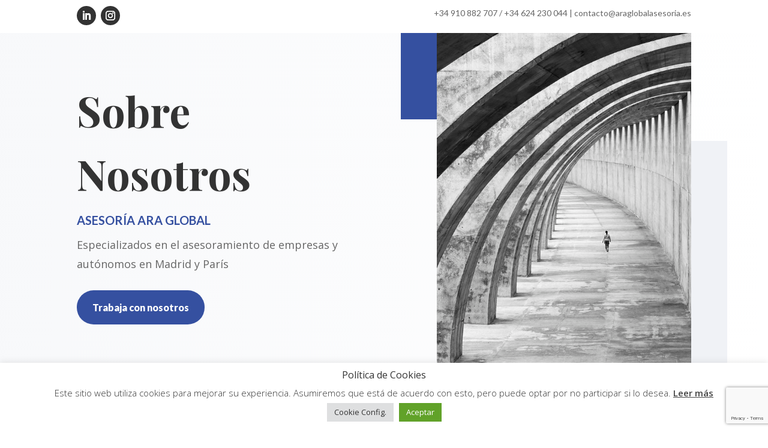

--- FILE ---
content_type: text/html; charset=utf-8
request_url: https://www.google.com/recaptcha/api2/anchor?ar=1&k=6LfmZWMaAAAAANGbUISk0WtgkSj_YAxXaWXCBYFQ&co=aHR0cHM6Ly9hcmFnbG9iYWxhc2Vzb3JpYS5lczo0NDM.&hl=en&v=PoyoqOPhxBO7pBk68S4YbpHZ&size=invisible&anchor-ms=20000&execute-ms=30000&cb=buwcslg1bx7d
body_size: 48884
content:
<!DOCTYPE HTML><html dir="ltr" lang="en"><head><meta http-equiv="Content-Type" content="text/html; charset=UTF-8">
<meta http-equiv="X-UA-Compatible" content="IE=edge">
<title>reCAPTCHA</title>
<style type="text/css">
/* cyrillic-ext */
@font-face {
  font-family: 'Roboto';
  font-style: normal;
  font-weight: 400;
  font-stretch: 100%;
  src: url(//fonts.gstatic.com/s/roboto/v48/KFO7CnqEu92Fr1ME7kSn66aGLdTylUAMa3GUBHMdazTgWw.woff2) format('woff2');
  unicode-range: U+0460-052F, U+1C80-1C8A, U+20B4, U+2DE0-2DFF, U+A640-A69F, U+FE2E-FE2F;
}
/* cyrillic */
@font-face {
  font-family: 'Roboto';
  font-style: normal;
  font-weight: 400;
  font-stretch: 100%;
  src: url(//fonts.gstatic.com/s/roboto/v48/KFO7CnqEu92Fr1ME7kSn66aGLdTylUAMa3iUBHMdazTgWw.woff2) format('woff2');
  unicode-range: U+0301, U+0400-045F, U+0490-0491, U+04B0-04B1, U+2116;
}
/* greek-ext */
@font-face {
  font-family: 'Roboto';
  font-style: normal;
  font-weight: 400;
  font-stretch: 100%;
  src: url(//fonts.gstatic.com/s/roboto/v48/KFO7CnqEu92Fr1ME7kSn66aGLdTylUAMa3CUBHMdazTgWw.woff2) format('woff2');
  unicode-range: U+1F00-1FFF;
}
/* greek */
@font-face {
  font-family: 'Roboto';
  font-style: normal;
  font-weight: 400;
  font-stretch: 100%;
  src: url(//fonts.gstatic.com/s/roboto/v48/KFO7CnqEu92Fr1ME7kSn66aGLdTylUAMa3-UBHMdazTgWw.woff2) format('woff2');
  unicode-range: U+0370-0377, U+037A-037F, U+0384-038A, U+038C, U+038E-03A1, U+03A3-03FF;
}
/* math */
@font-face {
  font-family: 'Roboto';
  font-style: normal;
  font-weight: 400;
  font-stretch: 100%;
  src: url(//fonts.gstatic.com/s/roboto/v48/KFO7CnqEu92Fr1ME7kSn66aGLdTylUAMawCUBHMdazTgWw.woff2) format('woff2');
  unicode-range: U+0302-0303, U+0305, U+0307-0308, U+0310, U+0312, U+0315, U+031A, U+0326-0327, U+032C, U+032F-0330, U+0332-0333, U+0338, U+033A, U+0346, U+034D, U+0391-03A1, U+03A3-03A9, U+03B1-03C9, U+03D1, U+03D5-03D6, U+03F0-03F1, U+03F4-03F5, U+2016-2017, U+2034-2038, U+203C, U+2040, U+2043, U+2047, U+2050, U+2057, U+205F, U+2070-2071, U+2074-208E, U+2090-209C, U+20D0-20DC, U+20E1, U+20E5-20EF, U+2100-2112, U+2114-2115, U+2117-2121, U+2123-214F, U+2190, U+2192, U+2194-21AE, U+21B0-21E5, U+21F1-21F2, U+21F4-2211, U+2213-2214, U+2216-22FF, U+2308-230B, U+2310, U+2319, U+231C-2321, U+2336-237A, U+237C, U+2395, U+239B-23B7, U+23D0, U+23DC-23E1, U+2474-2475, U+25AF, U+25B3, U+25B7, U+25BD, U+25C1, U+25CA, U+25CC, U+25FB, U+266D-266F, U+27C0-27FF, U+2900-2AFF, U+2B0E-2B11, U+2B30-2B4C, U+2BFE, U+3030, U+FF5B, U+FF5D, U+1D400-1D7FF, U+1EE00-1EEFF;
}
/* symbols */
@font-face {
  font-family: 'Roboto';
  font-style: normal;
  font-weight: 400;
  font-stretch: 100%;
  src: url(//fonts.gstatic.com/s/roboto/v48/KFO7CnqEu92Fr1ME7kSn66aGLdTylUAMaxKUBHMdazTgWw.woff2) format('woff2');
  unicode-range: U+0001-000C, U+000E-001F, U+007F-009F, U+20DD-20E0, U+20E2-20E4, U+2150-218F, U+2190, U+2192, U+2194-2199, U+21AF, U+21E6-21F0, U+21F3, U+2218-2219, U+2299, U+22C4-22C6, U+2300-243F, U+2440-244A, U+2460-24FF, U+25A0-27BF, U+2800-28FF, U+2921-2922, U+2981, U+29BF, U+29EB, U+2B00-2BFF, U+4DC0-4DFF, U+FFF9-FFFB, U+10140-1018E, U+10190-1019C, U+101A0, U+101D0-101FD, U+102E0-102FB, U+10E60-10E7E, U+1D2C0-1D2D3, U+1D2E0-1D37F, U+1F000-1F0FF, U+1F100-1F1AD, U+1F1E6-1F1FF, U+1F30D-1F30F, U+1F315, U+1F31C, U+1F31E, U+1F320-1F32C, U+1F336, U+1F378, U+1F37D, U+1F382, U+1F393-1F39F, U+1F3A7-1F3A8, U+1F3AC-1F3AF, U+1F3C2, U+1F3C4-1F3C6, U+1F3CA-1F3CE, U+1F3D4-1F3E0, U+1F3ED, U+1F3F1-1F3F3, U+1F3F5-1F3F7, U+1F408, U+1F415, U+1F41F, U+1F426, U+1F43F, U+1F441-1F442, U+1F444, U+1F446-1F449, U+1F44C-1F44E, U+1F453, U+1F46A, U+1F47D, U+1F4A3, U+1F4B0, U+1F4B3, U+1F4B9, U+1F4BB, U+1F4BF, U+1F4C8-1F4CB, U+1F4D6, U+1F4DA, U+1F4DF, U+1F4E3-1F4E6, U+1F4EA-1F4ED, U+1F4F7, U+1F4F9-1F4FB, U+1F4FD-1F4FE, U+1F503, U+1F507-1F50B, U+1F50D, U+1F512-1F513, U+1F53E-1F54A, U+1F54F-1F5FA, U+1F610, U+1F650-1F67F, U+1F687, U+1F68D, U+1F691, U+1F694, U+1F698, U+1F6AD, U+1F6B2, U+1F6B9-1F6BA, U+1F6BC, U+1F6C6-1F6CF, U+1F6D3-1F6D7, U+1F6E0-1F6EA, U+1F6F0-1F6F3, U+1F6F7-1F6FC, U+1F700-1F7FF, U+1F800-1F80B, U+1F810-1F847, U+1F850-1F859, U+1F860-1F887, U+1F890-1F8AD, U+1F8B0-1F8BB, U+1F8C0-1F8C1, U+1F900-1F90B, U+1F93B, U+1F946, U+1F984, U+1F996, U+1F9E9, U+1FA00-1FA6F, U+1FA70-1FA7C, U+1FA80-1FA89, U+1FA8F-1FAC6, U+1FACE-1FADC, U+1FADF-1FAE9, U+1FAF0-1FAF8, U+1FB00-1FBFF;
}
/* vietnamese */
@font-face {
  font-family: 'Roboto';
  font-style: normal;
  font-weight: 400;
  font-stretch: 100%;
  src: url(//fonts.gstatic.com/s/roboto/v48/KFO7CnqEu92Fr1ME7kSn66aGLdTylUAMa3OUBHMdazTgWw.woff2) format('woff2');
  unicode-range: U+0102-0103, U+0110-0111, U+0128-0129, U+0168-0169, U+01A0-01A1, U+01AF-01B0, U+0300-0301, U+0303-0304, U+0308-0309, U+0323, U+0329, U+1EA0-1EF9, U+20AB;
}
/* latin-ext */
@font-face {
  font-family: 'Roboto';
  font-style: normal;
  font-weight: 400;
  font-stretch: 100%;
  src: url(//fonts.gstatic.com/s/roboto/v48/KFO7CnqEu92Fr1ME7kSn66aGLdTylUAMa3KUBHMdazTgWw.woff2) format('woff2');
  unicode-range: U+0100-02BA, U+02BD-02C5, U+02C7-02CC, U+02CE-02D7, U+02DD-02FF, U+0304, U+0308, U+0329, U+1D00-1DBF, U+1E00-1E9F, U+1EF2-1EFF, U+2020, U+20A0-20AB, U+20AD-20C0, U+2113, U+2C60-2C7F, U+A720-A7FF;
}
/* latin */
@font-face {
  font-family: 'Roboto';
  font-style: normal;
  font-weight: 400;
  font-stretch: 100%;
  src: url(//fonts.gstatic.com/s/roboto/v48/KFO7CnqEu92Fr1ME7kSn66aGLdTylUAMa3yUBHMdazQ.woff2) format('woff2');
  unicode-range: U+0000-00FF, U+0131, U+0152-0153, U+02BB-02BC, U+02C6, U+02DA, U+02DC, U+0304, U+0308, U+0329, U+2000-206F, U+20AC, U+2122, U+2191, U+2193, U+2212, U+2215, U+FEFF, U+FFFD;
}
/* cyrillic-ext */
@font-face {
  font-family: 'Roboto';
  font-style: normal;
  font-weight: 500;
  font-stretch: 100%;
  src: url(//fonts.gstatic.com/s/roboto/v48/KFO7CnqEu92Fr1ME7kSn66aGLdTylUAMa3GUBHMdazTgWw.woff2) format('woff2');
  unicode-range: U+0460-052F, U+1C80-1C8A, U+20B4, U+2DE0-2DFF, U+A640-A69F, U+FE2E-FE2F;
}
/* cyrillic */
@font-face {
  font-family: 'Roboto';
  font-style: normal;
  font-weight: 500;
  font-stretch: 100%;
  src: url(//fonts.gstatic.com/s/roboto/v48/KFO7CnqEu92Fr1ME7kSn66aGLdTylUAMa3iUBHMdazTgWw.woff2) format('woff2');
  unicode-range: U+0301, U+0400-045F, U+0490-0491, U+04B0-04B1, U+2116;
}
/* greek-ext */
@font-face {
  font-family: 'Roboto';
  font-style: normal;
  font-weight: 500;
  font-stretch: 100%;
  src: url(//fonts.gstatic.com/s/roboto/v48/KFO7CnqEu92Fr1ME7kSn66aGLdTylUAMa3CUBHMdazTgWw.woff2) format('woff2');
  unicode-range: U+1F00-1FFF;
}
/* greek */
@font-face {
  font-family: 'Roboto';
  font-style: normal;
  font-weight: 500;
  font-stretch: 100%;
  src: url(//fonts.gstatic.com/s/roboto/v48/KFO7CnqEu92Fr1ME7kSn66aGLdTylUAMa3-UBHMdazTgWw.woff2) format('woff2');
  unicode-range: U+0370-0377, U+037A-037F, U+0384-038A, U+038C, U+038E-03A1, U+03A3-03FF;
}
/* math */
@font-face {
  font-family: 'Roboto';
  font-style: normal;
  font-weight: 500;
  font-stretch: 100%;
  src: url(//fonts.gstatic.com/s/roboto/v48/KFO7CnqEu92Fr1ME7kSn66aGLdTylUAMawCUBHMdazTgWw.woff2) format('woff2');
  unicode-range: U+0302-0303, U+0305, U+0307-0308, U+0310, U+0312, U+0315, U+031A, U+0326-0327, U+032C, U+032F-0330, U+0332-0333, U+0338, U+033A, U+0346, U+034D, U+0391-03A1, U+03A3-03A9, U+03B1-03C9, U+03D1, U+03D5-03D6, U+03F0-03F1, U+03F4-03F5, U+2016-2017, U+2034-2038, U+203C, U+2040, U+2043, U+2047, U+2050, U+2057, U+205F, U+2070-2071, U+2074-208E, U+2090-209C, U+20D0-20DC, U+20E1, U+20E5-20EF, U+2100-2112, U+2114-2115, U+2117-2121, U+2123-214F, U+2190, U+2192, U+2194-21AE, U+21B0-21E5, U+21F1-21F2, U+21F4-2211, U+2213-2214, U+2216-22FF, U+2308-230B, U+2310, U+2319, U+231C-2321, U+2336-237A, U+237C, U+2395, U+239B-23B7, U+23D0, U+23DC-23E1, U+2474-2475, U+25AF, U+25B3, U+25B7, U+25BD, U+25C1, U+25CA, U+25CC, U+25FB, U+266D-266F, U+27C0-27FF, U+2900-2AFF, U+2B0E-2B11, U+2B30-2B4C, U+2BFE, U+3030, U+FF5B, U+FF5D, U+1D400-1D7FF, U+1EE00-1EEFF;
}
/* symbols */
@font-face {
  font-family: 'Roboto';
  font-style: normal;
  font-weight: 500;
  font-stretch: 100%;
  src: url(//fonts.gstatic.com/s/roboto/v48/KFO7CnqEu92Fr1ME7kSn66aGLdTylUAMaxKUBHMdazTgWw.woff2) format('woff2');
  unicode-range: U+0001-000C, U+000E-001F, U+007F-009F, U+20DD-20E0, U+20E2-20E4, U+2150-218F, U+2190, U+2192, U+2194-2199, U+21AF, U+21E6-21F0, U+21F3, U+2218-2219, U+2299, U+22C4-22C6, U+2300-243F, U+2440-244A, U+2460-24FF, U+25A0-27BF, U+2800-28FF, U+2921-2922, U+2981, U+29BF, U+29EB, U+2B00-2BFF, U+4DC0-4DFF, U+FFF9-FFFB, U+10140-1018E, U+10190-1019C, U+101A0, U+101D0-101FD, U+102E0-102FB, U+10E60-10E7E, U+1D2C0-1D2D3, U+1D2E0-1D37F, U+1F000-1F0FF, U+1F100-1F1AD, U+1F1E6-1F1FF, U+1F30D-1F30F, U+1F315, U+1F31C, U+1F31E, U+1F320-1F32C, U+1F336, U+1F378, U+1F37D, U+1F382, U+1F393-1F39F, U+1F3A7-1F3A8, U+1F3AC-1F3AF, U+1F3C2, U+1F3C4-1F3C6, U+1F3CA-1F3CE, U+1F3D4-1F3E0, U+1F3ED, U+1F3F1-1F3F3, U+1F3F5-1F3F7, U+1F408, U+1F415, U+1F41F, U+1F426, U+1F43F, U+1F441-1F442, U+1F444, U+1F446-1F449, U+1F44C-1F44E, U+1F453, U+1F46A, U+1F47D, U+1F4A3, U+1F4B0, U+1F4B3, U+1F4B9, U+1F4BB, U+1F4BF, U+1F4C8-1F4CB, U+1F4D6, U+1F4DA, U+1F4DF, U+1F4E3-1F4E6, U+1F4EA-1F4ED, U+1F4F7, U+1F4F9-1F4FB, U+1F4FD-1F4FE, U+1F503, U+1F507-1F50B, U+1F50D, U+1F512-1F513, U+1F53E-1F54A, U+1F54F-1F5FA, U+1F610, U+1F650-1F67F, U+1F687, U+1F68D, U+1F691, U+1F694, U+1F698, U+1F6AD, U+1F6B2, U+1F6B9-1F6BA, U+1F6BC, U+1F6C6-1F6CF, U+1F6D3-1F6D7, U+1F6E0-1F6EA, U+1F6F0-1F6F3, U+1F6F7-1F6FC, U+1F700-1F7FF, U+1F800-1F80B, U+1F810-1F847, U+1F850-1F859, U+1F860-1F887, U+1F890-1F8AD, U+1F8B0-1F8BB, U+1F8C0-1F8C1, U+1F900-1F90B, U+1F93B, U+1F946, U+1F984, U+1F996, U+1F9E9, U+1FA00-1FA6F, U+1FA70-1FA7C, U+1FA80-1FA89, U+1FA8F-1FAC6, U+1FACE-1FADC, U+1FADF-1FAE9, U+1FAF0-1FAF8, U+1FB00-1FBFF;
}
/* vietnamese */
@font-face {
  font-family: 'Roboto';
  font-style: normal;
  font-weight: 500;
  font-stretch: 100%;
  src: url(//fonts.gstatic.com/s/roboto/v48/KFO7CnqEu92Fr1ME7kSn66aGLdTylUAMa3OUBHMdazTgWw.woff2) format('woff2');
  unicode-range: U+0102-0103, U+0110-0111, U+0128-0129, U+0168-0169, U+01A0-01A1, U+01AF-01B0, U+0300-0301, U+0303-0304, U+0308-0309, U+0323, U+0329, U+1EA0-1EF9, U+20AB;
}
/* latin-ext */
@font-face {
  font-family: 'Roboto';
  font-style: normal;
  font-weight: 500;
  font-stretch: 100%;
  src: url(//fonts.gstatic.com/s/roboto/v48/KFO7CnqEu92Fr1ME7kSn66aGLdTylUAMa3KUBHMdazTgWw.woff2) format('woff2');
  unicode-range: U+0100-02BA, U+02BD-02C5, U+02C7-02CC, U+02CE-02D7, U+02DD-02FF, U+0304, U+0308, U+0329, U+1D00-1DBF, U+1E00-1E9F, U+1EF2-1EFF, U+2020, U+20A0-20AB, U+20AD-20C0, U+2113, U+2C60-2C7F, U+A720-A7FF;
}
/* latin */
@font-face {
  font-family: 'Roboto';
  font-style: normal;
  font-weight: 500;
  font-stretch: 100%;
  src: url(//fonts.gstatic.com/s/roboto/v48/KFO7CnqEu92Fr1ME7kSn66aGLdTylUAMa3yUBHMdazQ.woff2) format('woff2');
  unicode-range: U+0000-00FF, U+0131, U+0152-0153, U+02BB-02BC, U+02C6, U+02DA, U+02DC, U+0304, U+0308, U+0329, U+2000-206F, U+20AC, U+2122, U+2191, U+2193, U+2212, U+2215, U+FEFF, U+FFFD;
}
/* cyrillic-ext */
@font-face {
  font-family: 'Roboto';
  font-style: normal;
  font-weight: 900;
  font-stretch: 100%;
  src: url(//fonts.gstatic.com/s/roboto/v48/KFO7CnqEu92Fr1ME7kSn66aGLdTylUAMa3GUBHMdazTgWw.woff2) format('woff2');
  unicode-range: U+0460-052F, U+1C80-1C8A, U+20B4, U+2DE0-2DFF, U+A640-A69F, U+FE2E-FE2F;
}
/* cyrillic */
@font-face {
  font-family: 'Roboto';
  font-style: normal;
  font-weight: 900;
  font-stretch: 100%;
  src: url(//fonts.gstatic.com/s/roboto/v48/KFO7CnqEu92Fr1ME7kSn66aGLdTylUAMa3iUBHMdazTgWw.woff2) format('woff2');
  unicode-range: U+0301, U+0400-045F, U+0490-0491, U+04B0-04B1, U+2116;
}
/* greek-ext */
@font-face {
  font-family: 'Roboto';
  font-style: normal;
  font-weight: 900;
  font-stretch: 100%;
  src: url(//fonts.gstatic.com/s/roboto/v48/KFO7CnqEu92Fr1ME7kSn66aGLdTylUAMa3CUBHMdazTgWw.woff2) format('woff2');
  unicode-range: U+1F00-1FFF;
}
/* greek */
@font-face {
  font-family: 'Roboto';
  font-style: normal;
  font-weight: 900;
  font-stretch: 100%;
  src: url(//fonts.gstatic.com/s/roboto/v48/KFO7CnqEu92Fr1ME7kSn66aGLdTylUAMa3-UBHMdazTgWw.woff2) format('woff2');
  unicode-range: U+0370-0377, U+037A-037F, U+0384-038A, U+038C, U+038E-03A1, U+03A3-03FF;
}
/* math */
@font-face {
  font-family: 'Roboto';
  font-style: normal;
  font-weight: 900;
  font-stretch: 100%;
  src: url(//fonts.gstatic.com/s/roboto/v48/KFO7CnqEu92Fr1ME7kSn66aGLdTylUAMawCUBHMdazTgWw.woff2) format('woff2');
  unicode-range: U+0302-0303, U+0305, U+0307-0308, U+0310, U+0312, U+0315, U+031A, U+0326-0327, U+032C, U+032F-0330, U+0332-0333, U+0338, U+033A, U+0346, U+034D, U+0391-03A1, U+03A3-03A9, U+03B1-03C9, U+03D1, U+03D5-03D6, U+03F0-03F1, U+03F4-03F5, U+2016-2017, U+2034-2038, U+203C, U+2040, U+2043, U+2047, U+2050, U+2057, U+205F, U+2070-2071, U+2074-208E, U+2090-209C, U+20D0-20DC, U+20E1, U+20E5-20EF, U+2100-2112, U+2114-2115, U+2117-2121, U+2123-214F, U+2190, U+2192, U+2194-21AE, U+21B0-21E5, U+21F1-21F2, U+21F4-2211, U+2213-2214, U+2216-22FF, U+2308-230B, U+2310, U+2319, U+231C-2321, U+2336-237A, U+237C, U+2395, U+239B-23B7, U+23D0, U+23DC-23E1, U+2474-2475, U+25AF, U+25B3, U+25B7, U+25BD, U+25C1, U+25CA, U+25CC, U+25FB, U+266D-266F, U+27C0-27FF, U+2900-2AFF, U+2B0E-2B11, U+2B30-2B4C, U+2BFE, U+3030, U+FF5B, U+FF5D, U+1D400-1D7FF, U+1EE00-1EEFF;
}
/* symbols */
@font-face {
  font-family: 'Roboto';
  font-style: normal;
  font-weight: 900;
  font-stretch: 100%;
  src: url(//fonts.gstatic.com/s/roboto/v48/KFO7CnqEu92Fr1ME7kSn66aGLdTylUAMaxKUBHMdazTgWw.woff2) format('woff2');
  unicode-range: U+0001-000C, U+000E-001F, U+007F-009F, U+20DD-20E0, U+20E2-20E4, U+2150-218F, U+2190, U+2192, U+2194-2199, U+21AF, U+21E6-21F0, U+21F3, U+2218-2219, U+2299, U+22C4-22C6, U+2300-243F, U+2440-244A, U+2460-24FF, U+25A0-27BF, U+2800-28FF, U+2921-2922, U+2981, U+29BF, U+29EB, U+2B00-2BFF, U+4DC0-4DFF, U+FFF9-FFFB, U+10140-1018E, U+10190-1019C, U+101A0, U+101D0-101FD, U+102E0-102FB, U+10E60-10E7E, U+1D2C0-1D2D3, U+1D2E0-1D37F, U+1F000-1F0FF, U+1F100-1F1AD, U+1F1E6-1F1FF, U+1F30D-1F30F, U+1F315, U+1F31C, U+1F31E, U+1F320-1F32C, U+1F336, U+1F378, U+1F37D, U+1F382, U+1F393-1F39F, U+1F3A7-1F3A8, U+1F3AC-1F3AF, U+1F3C2, U+1F3C4-1F3C6, U+1F3CA-1F3CE, U+1F3D4-1F3E0, U+1F3ED, U+1F3F1-1F3F3, U+1F3F5-1F3F7, U+1F408, U+1F415, U+1F41F, U+1F426, U+1F43F, U+1F441-1F442, U+1F444, U+1F446-1F449, U+1F44C-1F44E, U+1F453, U+1F46A, U+1F47D, U+1F4A3, U+1F4B0, U+1F4B3, U+1F4B9, U+1F4BB, U+1F4BF, U+1F4C8-1F4CB, U+1F4D6, U+1F4DA, U+1F4DF, U+1F4E3-1F4E6, U+1F4EA-1F4ED, U+1F4F7, U+1F4F9-1F4FB, U+1F4FD-1F4FE, U+1F503, U+1F507-1F50B, U+1F50D, U+1F512-1F513, U+1F53E-1F54A, U+1F54F-1F5FA, U+1F610, U+1F650-1F67F, U+1F687, U+1F68D, U+1F691, U+1F694, U+1F698, U+1F6AD, U+1F6B2, U+1F6B9-1F6BA, U+1F6BC, U+1F6C6-1F6CF, U+1F6D3-1F6D7, U+1F6E0-1F6EA, U+1F6F0-1F6F3, U+1F6F7-1F6FC, U+1F700-1F7FF, U+1F800-1F80B, U+1F810-1F847, U+1F850-1F859, U+1F860-1F887, U+1F890-1F8AD, U+1F8B0-1F8BB, U+1F8C0-1F8C1, U+1F900-1F90B, U+1F93B, U+1F946, U+1F984, U+1F996, U+1F9E9, U+1FA00-1FA6F, U+1FA70-1FA7C, U+1FA80-1FA89, U+1FA8F-1FAC6, U+1FACE-1FADC, U+1FADF-1FAE9, U+1FAF0-1FAF8, U+1FB00-1FBFF;
}
/* vietnamese */
@font-face {
  font-family: 'Roboto';
  font-style: normal;
  font-weight: 900;
  font-stretch: 100%;
  src: url(//fonts.gstatic.com/s/roboto/v48/KFO7CnqEu92Fr1ME7kSn66aGLdTylUAMa3OUBHMdazTgWw.woff2) format('woff2');
  unicode-range: U+0102-0103, U+0110-0111, U+0128-0129, U+0168-0169, U+01A0-01A1, U+01AF-01B0, U+0300-0301, U+0303-0304, U+0308-0309, U+0323, U+0329, U+1EA0-1EF9, U+20AB;
}
/* latin-ext */
@font-face {
  font-family: 'Roboto';
  font-style: normal;
  font-weight: 900;
  font-stretch: 100%;
  src: url(//fonts.gstatic.com/s/roboto/v48/KFO7CnqEu92Fr1ME7kSn66aGLdTylUAMa3KUBHMdazTgWw.woff2) format('woff2');
  unicode-range: U+0100-02BA, U+02BD-02C5, U+02C7-02CC, U+02CE-02D7, U+02DD-02FF, U+0304, U+0308, U+0329, U+1D00-1DBF, U+1E00-1E9F, U+1EF2-1EFF, U+2020, U+20A0-20AB, U+20AD-20C0, U+2113, U+2C60-2C7F, U+A720-A7FF;
}
/* latin */
@font-face {
  font-family: 'Roboto';
  font-style: normal;
  font-weight: 900;
  font-stretch: 100%;
  src: url(//fonts.gstatic.com/s/roboto/v48/KFO7CnqEu92Fr1ME7kSn66aGLdTylUAMa3yUBHMdazQ.woff2) format('woff2');
  unicode-range: U+0000-00FF, U+0131, U+0152-0153, U+02BB-02BC, U+02C6, U+02DA, U+02DC, U+0304, U+0308, U+0329, U+2000-206F, U+20AC, U+2122, U+2191, U+2193, U+2212, U+2215, U+FEFF, U+FFFD;
}

</style>
<link rel="stylesheet" type="text/css" href="https://www.gstatic.com/recaptcha/releases/PoyoqOPhxBO7pBk68S4YbpHZ/styles__ltr.css">
<script nonce="4V4t88xsADEHW6Ci9gb5ww" type="text/javascript">window['__recaptcha_api'] = 'https://www.google.com/recaptcha/api2/';</script>
<script type="text/javascript" src="https://www.gstatic.com/recaptcha/releases/PoyoqOPhxBO7pBk68S4YbpHZ/recaptcha__en.js" nonce="4V4t88xsADEHW6Ci9gb5ww">
      
    </script></head>
<body><div id="rc-anchor-alert" class="rc-anchor-alert"></div>
<input type="hidden" id="recaptcha-token" value="[base64]">
<script type="text/javascript" nonce="4V4t88xsADEHW6Ci9gb5ww">
      recaptcha.anchor.Main.init("[\x22ainput\x22,[\x22bgdata\x22,\x22\x22,\[base64]/[base64]/[base64]/[base64]/cjw8ejpyPj4+eil9Y2F0Y2gobCl7dGhyb3cgbDt9fSxIPWZ1bmN0aW9uKHcsdCx6KXtpZih3PT0xOTR8fHc9PTIwOCl0LnZbd10/dC52W3ddLmNvbmNhdCh6KTp0LnZbd109b2Yoeix0KTtlbHNle2lmKHQuYkImJnchPTMxNylyZXR1cm47dz09NjZ8fHc9PTEyMnx8dz09NDcwfHx3PT00NHx8dz09NDE2fHx3PT0zOTd8fHc9PTQyMXx8dz09Njh8fHc9PTcwfHx3PT0xODQ/[base64]/[base64]/[base64]/bmV3IGRbVl0oSlswXSk6cD09Mj9uZXcgZFtWXShKWzBdLEpbMV0pOnA9PTM/bmV3IGRbVl0oSlswXSxKWzFdLEpbMl0pOnA9PTQ/[base64]/[base64]/[base64]/[base64]\x22,\[base64]\x22,\x22ccOuC8KXckPDhCEHB8O0wpHDjhQtw4DDn8OUaMK4dcKSAX9sw4dsw61Iw4kbLgk/ZUDCsDrCjMOkKz0Fw5zClsOUwrDClCtEw5A5wq/DvgzDnxoOwpnCrMOLCMO5NMKjw6B0B8KXwoMNwrPCj8K4chQka8OqIMKzw43DkXIBw5UtwrrCk3/[base64]/[base64]/DuE5Mw48TZcKjNMO1XScewovChx3DiMO5AnzDpkhnwrXDssKawqQWKsOGTUbCmcKLV3DCvmRQR8OuBcKnwpLDl8K+WsKePsO0HWR6wozCrsKKwpPDhMK6PyjDnMOow4x8B8K/w6bDpsKfw5pIGgfCjMKKAgM/SQXDlMO7w47ChsK5elYiU8OxBcOFwqIBwp0RTW/[base64]/DsCXDh8KvwoF9DgXDiARFwpFQAcOSw7sIwo9dLULDucOhEsO/[base64]/DpcOrwrDDrz/Clx0bwrrCsxjCksKNw6bDjMOiCMOSw7bDuMK6Qis0IcK9w5bDg118w5fDmF3Do8KYEEDDpXV3SW8Rw4XCq1vChsKpwoDDmltbwpEpw7FNwrcyUmvDkAfDjsKow5/Du8KkesK6TF1mfjjDjsKTARnDkVUTwovCjHBSw5g8NgNNdhB/woHCjMKLJyEIwr/DkVZsw6srw4XCpsOMfQHDv8KWwrHCoUbDqRVjw5nCnMKlAsKowpbCkMOFwosAwpNmAcOJJ8KrEcOpw5jCusKDw7HDu3jCkyrCrcO7a8KCw5zCg8KpdcOSwoQLTgDCqRfClUkJwpzCtj1XwrjDj8KQCcO8d8OpBnnDs1bCu8OLL8O/wrNcw6/Cr8KwwqbDjhEIAsOWBQPCt0LCp2jCsnTDiFoPwpI3BcKYw4PDgcKcwopqZUvDqA9+GnDDs8OMRcOBZitIw78bXsOka8OSwq3Cq8KzPjvDuMKXwr/CoAFJwofCjcO4Q8OcWsOKNC/CqsOjMcO+V1dHw5MmwoPCo8ONcsOrEMO7wq3CmTnCiwwMw5PDnRjDiidrwozCrSY2w5R/[base64]/DscOxwrrDix/CtMOvISfCtMKAw41gdyjCnU7DtRDCpxjDvhV3wrLDuUgGSxckFcK3RDhCairCnMORHWA1HcOyGsO+w78iw6dOWMKnUnErwprCksKuPxbDg8KXL8KDw4lQwroSXyNXw5fCtxbDpERTw7dbw5g+KcOpwoBZZjTCvMKvY1Zsw7nDnMKEw5/DrMOtwrLDuHfDmRLDunvDvGnDkMKWZnHCoVsOW8KBw5ZlwqvCtQHCjcKrM17CqxzDgsKtZsKuMsKNwpjCu3wOw484wo0wM8KzwphzwpHDsWfDoMKxFXDClD8uQ8O2PifDiQYQRUUYZMKbwonCjMOfwoBWDFHCtMK4bRRuw4syOHbDo1zCpsK/TsKfQsOHf8KQw5zCvTHDnVDClMKlw6Nqw7Z0FsKswo7CkC3Duk7DgVPDrWfDmgrCtWDDog8EcH3DnwYrZTBdGcKSSB7Ds8OswpPDp8K3wrVMw7cSw77DgV7CrltZUsOVNi06XBHCqMOWLyXDjsO8wp/[base64]/DnQnCl8K0wrjCuQXCnVbDlUMxwpHDgxJKwpXDthc/[base64]/QRpBAcOUGcOaDcK5YsKIZgQtw6UuwrXDrsOYBMOnIMKUwoRYIsOgwpMPw73CkcOswrBcw4s5wojDpUZjHCXClMKJZcKewqjDjsKwM8KjJ8OyLEHDtsKZw57CpixQwrLDhMKYM8Kbw7czBcO3w5TDpiVaJgAuwq45bX/DvlR+w5bCk8K5wrgNwqbDjsOowrnCtsKDNETCinHClC/[base64]/[base64]/DgcKlw4TClwPCqgZSTcKzwpwnKBDCo8OpwpMRExhFwpgsS8K+fCbCkgIKw7PDnSHCnVEXVG8tGBzDjCcewojDusOPIxVYEsOawrtobsK/w6jDi2ADD2M2UMOVcMKKwpjDn8OVwqwEw6nChirDiMKJw5EBw5lpw6EpZUbDjXwUw6TCi2nDmMKoVcKlwoQiwp3CvsKef8KlccKjwodAW0TCvwBdfMKsFMO7Q8K8w6YeFDDDgMOiccOrw5/DmsKLw4omHzMow4/CusKmf8OpwoMoOgXCpT3DnsOCf8O3WzxRwr3Dj8KQw40GZ8O0wpp5F8Olw7tMI8Kuw4BHTMOAWDUwwrt1w4vCgMKvw5zCmsK1TMOxwqzCq2pxw6PCpF/Cv8KsW8K/[base64]/Cm8Kvw6XCgVTCqX9JExlgPW1aDMKAEQNfw67DmcKTEQ8IHsOqAnFBwo3DjsO6wr9Nw6zDrnLDkj7CtcOUOTjDlQwEL2hOAmAxw4RUw7PCrnjClMOOwrHCqFo5wqHCpR1Uw5vCuhALPSnCnWbDmcKDw7U/[base64]/[base64]/DvX7Dn8KrB8K2VMOjw742KsOnLMKQw6QUwoXCscKhw6vDhTrDqcOqdMKafnVqXQbCu8OkJcOIw6/DvcOvwo4nwqvDqU1nPBHDhjMiewcGHghCw7hmEsOlw4hYJSrCtTjDt8OtwpJrwrxAJMKvBlbDiyswccKWWDtZw4jCh8OVcsKYe1FHwrFYV2rCl8OhSS7DvW1owpzCqMKHw6oOw7nDvMKZD8O/RFnCuk7CvMO0w53Ci0gkwr/[base64]/DjcKVwogLJcKewo3Dhl5uwoHCimvDvTjDiMKHw5QvwrN6Rmtsw7duGsKRw4AdYGfCty7Cpmhww4hCwpF9C0nDoRjDk8KSwoR/LsOawrfCo8OGfzshw75HaTsWw5UIHMKqw49jwoxGwpwucsKoIcKywppDbGN6MEfDsSUxEDTDlMOaScOkDMOrAsOBJ2YKwp8/TCHCn1fDi8Ovw63ClcOCwqwTNGjDsMO8CE3Dnw4bClhVC8OdIcKWcsKXw5PCrzTDvsOow5vCuG49CHREw6XCrMKwBsOyO8Kmw4Yfw5vCv8OPIMOmw6N8woHCnycEQnkgw4nDlQsLHsO5w74Vwq/DgsO7SDhcJ8KMFCXCvkLDl8OuC8KBKRnCv8Oiwq3DhgXDr8KJaAV5w7Z7XEXDgXgZwohfHsKYwoRMIsO5QxPCvEhpwo8sw4jDhUJww51jCMO+CXLDvCXDri9MKhFLw6JPw4PCpEdSw5lww6lqBhvClMOkQcOGwrvCmxM0QysxTCPCsMKIw6/DlsKaw7VnQ8OFdElVwrfDlQFSw6zDg8KCJw7DlMK6wpYeClHCiUFOw5ACw4fCgVgSTsOzbm5Aw5glAMKlwoEHwrNAdMO4X8Krw6xlKwPDqlHCncKFKMKKMMK+McKHw7/CjcKow486w6bCrnARw5vDpC3Cm1Bzw64KdcK9OgTDmcOIwpLDh8OgY8OHfMOIFl8Sw6N7wrgjXMOIw5/DqWnDoip7FMKNPMKfwqLCq8KIwqrCicO9w5nCnsKAc8OsHgcvNcKULXTDr8Omwq8XaxIiDWnDrsKsw4bDgRV5w6wHw4oxYgfCh8Kpwo/CgMKdwpEcLcKswoDCm1bDlMKjA20WwprDuWoiGsOzw5gqw78/csKOZgUXQElkwoRswobCoSY9w5DClsODUG/DgMO9w4jDv8Ofw5/CuMKEwpFKwr9hw7/[base64]/aCDChCQOwoPCsnMqVMOMEcOkZl7Dp8ORDsKgYsKBwpxTw7TChlzCqcKuasK/Z8K6wpQlLcK5w6ldwpnDscOHcnEWfsKgw5M8f8KtamrDlsO8wrdzTsOnw5zDhjjCiQFswr87w7R/[base64]/DmMKvMcOEwqsfwqDDkcK3w7PDgWEARMKqIMK9w57DoMOjOzFSIkfCrVMXw4PDqmQPw47ChVHDo3UKw5lsOF7CnsKpwoEAw5HDhnFLJMOZKMKXFsKZSyNQTMO0aMOfwpczBz3Ckn/DisKEGC9DH1x7wr5HesKGw7RLwp3CvDJqwrHDtjHDgsKPwpbDjwDDuivDoSEjwqLDlToAbsO0BQHDlzzDl8OZw5M/SGhaw5tNfcOvX8KTA28JHjHCpVLCg8KqCMOeLsO/Hl3Ch8K4fcOxR2zCswHCucK6KMO6wrrDgyUkVR4rwrrDoMO5w5HDuMOkwoXCvcOjQngow6jDjFbDtcODwowncHrCgcOpQCBkwq/DnMOjw6E+w6PCiBkow7sgwoJGT1/[base64]/w5nDkMOCw6HCuMOra1t9QgJ9OT0yw6HDtUVsSMOWw5ohwql4fsKvOMK+JsKnw5PDr8K4B8KtwoTClcKCw4s8w6gNw6IQdcKJOmB1w7zCisKVwp/[base64]/DqMOyX8O6wpwJSsK/wpE8w7DCoMOHw5BCG8KBCsOzf8O9w5NRw6hww6BVw6zDlwYUw7DCgsKuw7FfdsKRIDvCocKQegnCt3fCj8OIwrXDqncPw6vCkMOYT8OSTcOUwpEMG353w7HDj8O0wocOTkfDl8KFwoDCm30pw4/DqcO5ZVHDs8OZVw3Ct8OIFz/CsFdCwpnCizzCg0l2w71DQMK9LFk9wrjDmcOQw5LCrMOJw4nDr1MRbcKsw7TDqsKFcUknwofDoE9lw7/DtHNCw5jDmsOQKmPDmGHClsKOMkR2wpXCksOBw6ELwrXClsOOw6BSw5zCiMK/BUtbcyR8JsK5w5vDgXwUw5g/HUrDgMOaSMOEQcOVcQJzwpnDqRF0w6LCly7DqcOPwq48csOrw79ibcK/MsKKw4EWwp3DrsKhckrDlcK7w6zCisOEwrbCssOZABcawqN/aHrCq8KwwpTCp8Oqw7vDnsO1wovCgz7Dil4VwpfDu8KjGypYdz/ClT10w4bClcKNwpjDv3bCs8Ktw4Vww4/Ci8Oxw41HZcO3wr/CiDvDnBjDjFp2UhnCq3EfdipiwpEwc8OIfAcHLiXCjcKcw4l7w6sHw47DswTClTnDisOiwpLCi8KbwrYnNsOeXMOeEWxcT8Kgw7/DpGRRL2jCjsKmVUzCucORwqkFw7DCkz/[base64]/ClMOzwrY3woZhwoDCs8OIwonCn8O+GcKrw73DqMORwpg5YBnCusKIw4nDvMKDIkPCqsOFwpvCgcOTfxbDpUF9wq1ZYcKHwofDmH8ZwroYcMOaXUIheltuwoXDoGFzUMKWQsKce11lfjlDFsKdwrPCp8OkScOVAjQ2XEzCvgRLeQ3DtMOAwr/[base64]/ChcKGwo5Nwr5kLsOsw5vCg8KEEsKOS8K2woXDvsKgw5Vnw7LCq8Krw6l2dcKKb8OaAcOnw6zDnB/Cm8O1dzvDgkLDqUkZwoTDisO1LMO4wpZiwqc0PFMjwpEDEsKtw44UHlAXwoAywp/DpUjDlcK3F2MQw7/CjjIsCcOtwrrDkMO8wrTDp2bCqsKcag5pwo/Dl2BRNMOZwoRgwq/DoMKvw6NRwpR0wr/[base64]/w5/Cj8KPb8O3w6jCnwUGw7JkRFoDInDDjsOHf8Ksw4BGw6bCohXDgGLDgx1WY8KoXGtmRlV5EcKzc8OkwpTCjgDChMKGw6JqwqTDviTDt8O7RMO/[base64]/Dp0DCn8OBw64Uc158wrBrw6MBwo7Dn8K9csK/bMK9DxbCq8KCUMOaCT0XwpPDosKfwq3Do8KVw7PDncKyw5tEwqvCt8OHdMOsMcO9w4Zywr1qwoUoCDTDjsOEdcO1w5sXw6czwqY9Ng50w5FHwrFpCMOQDAVBwrbDlsOQw7LDvsOlUAPDoC3DmyLDmkTDo8KLOsOVPAHDjMOPAsKCw7UjEQ7Dg0DDhB/[base64]/Z8OowocWwrQFw7ZVR8OxeXUyCjU4w5DDtTjDqsK+CBQdaWcMw7jCkUJYVH1PMHnDkFjCkHMPSwQ8wrTDlg7DvCpjJmkaDAM3MMKcwogTeyXCmcKWwoMRwpsGZsOJJ8K9NB0UMcO+wpgEw49pw5/CuMOLGsOJFGXDvMOGLsKZwpHClyJbw7bDh0/CuxnCrsOzw6/[base64]/woHCusKewqXCkn1jw5TDk8O4cTkoasKuHTzDuBfCiwfChsKUScKIw5nDgcOfclXCvcO5w6ggJMKdw6DDmF/CqMKMFnHDiUvCrwPDqEHDsMOEw7wLw7jDuwTChlgAw6ssw5tYLcKZU8Oow4tYw7pbworCl27Dk240w4HDpTvCunHDk3EgwqTDs8O8w5J2Vx/DmSHCp8Omw7w1w5TDocK/wqXCtWPDuMOtwpbDrMOHw7I3FDzChXTDgCYeEF7DhFsnw7Uew4vCgFrCsWnCvcO0wqjCrSMMwrrChcKzwokZS8Orwq9sYErDkm87T8K7w5wgw5PCicKqwo/[base64]/DpsKFCMKtwpxYwq3CjMKXUcKkdCE0wrY6UcOUw7PDnBPDscORc8OXDGLCpkMtGsOOwr1dw47Dt8KbdmdKdSUawoQ8w6k3CcOvw6klwqfDslJXwqvCmH5ewq/CvR9BRsOjw7/[base64]/A3kpVcKqwobCgCHDscKDwpPChwwCJC46ZhV4w5ksw6XDjXtZwrLDvBrCjnrDu8KXCMO6ScKKwqBYcxHDq8KEAW3Ds8OWwrXDqRbDiX8Ywr3CoStWwpfDoRnDtMOxw41ewrPDtsOew4wYwqUlwo1uw4Q6AsKPDMODGk/DuMK4K14df8Kjw6snw6PDkDnCqx90wr7ChMO3wqRFNcKnM0jDsMO9LsO+SC/Cr1LDv8KUTDh2Bz7DvMOgS1DCmsOJwprDmEjClxzDjMKBwpQ3LQcgI8OpVg9zw7clw5RtccKOw5UbWnTDv8O2w5TDkcK+UsOBw5dDX0/CvG/CgsO/FcO2w5nCgMKQwp/Co8K9w6jCsVA2wpwgIzzCkSEUJzPDqh7CoMO6w5/DrHJVwodxw5knwr0TVcKpf8OQG3zDksKdw4VbJDF0X8OFEx4vd8KRwoceZsOwJ8KHZMK4bF7DvWB1AcKaw6pAwqHDlsKfwoPDoMKgTwoRwq55H8OuwobDtcKUCsKhDsKUw5lUw4dMwpvDm1vCpMKvSWAWVFjDp37Csksec3BRc1XDqizDinzDkMOnWCxBUsOWwq3DuX/DrgTDrsK+wp7CucOVw4xHw4p+CnXDvX7CqjDDpFXDhgfCi8OUP8K9SMOIw5/DqnouQ37Cv8OnwqFxw7oHYDfCqBdlAwhWw7xYHFlrw5smw67DrMOOwo0YTMK9wqVrIWl9XgXDmcKsN8OnWsOOQAtlwrMcC8OOQEMHwpdLw4NEw4/[base64]/[base64]/CsMOnKSfCkG1Nwq8bKjITw6PDisOLw47CvsOrw79RwofCvyhBwrfDkcOBwqnCtsO9RwN3QsOqYQ/[base64]/FcOlNMOuwoYmwoYAWRLDuwF+wpbCsiMSw5M+EBnChcKrw6/CsnPCkhpaPcK9XzPDucOYwpvDscKlwovCgV5DO8Ovw5txa1XCk8ORwoMIMg5xw6PCkMKfMcOHw65yUSzClMKXwqY9w6ltTsKjw57DpsO9wpLDqMOmQyPDun8BIn/[base64]/DkMKTw4/CrsKxN08gZ8OoZjnCtcKtwpxEwpHCscOHJ8KWwoHCrMOUwo83ZsKLw6BmZXnDiDsge8Kkw4XDicOxw5Q7c2XDp2HDtcOnQHbDrStySMKtD2TChcO4YcOSOcOfwp5ZI8Odw4/[base64]/CrsKXw6vDvRodOFpWw4B3EsKwRDvCpAjDq8K5asKmMMO+wqrDoV/[base64]/DoBp9wpZPw4kNU3jDuMKMwqI9GcKtw4nDoypNa8Kkw7bDjCLDlg8/[base64]/ZcKIw4Frw6LDo8KjeRh0HcKQw4PCucKGFjkSbsKvw5NAwr3DqHzCqcOlwq8DSsKrbsOiO8K9wrXCoMOZbGkUw6Ruw6AMwpfCswnCl8KVLsK+w67DiSQtwpdPwrtpwqtswrTDi0zDgUvDonMOw4nDvsONwpvDnQ3DtcO/w6XCukjCl0DDoBfDlMOqABfDuhjCucO2wrPCiMKSCMKHfcKmJsObF8Ofw7DCp8Ozw5PCsUsgNhpdTWBuScKFHsK+wqXDhsOdwr9rwqfDm20xCsKwSh1HOsOODklMw6Ewwq46KcKje8O7V8K8dcOBAcK/[base64]/[base64]/[base64]/CmWLDpmDDr8KKMFnDgjloOF/[base64]/DucOww5jCl0hwwp/DrHnDhcOlw7jDjk1Ew7tqB8O6w6zCsWkEwp7Cs8KEw7Q3wrvDrHfDqn3DpnDDnsOjw4XDpyjDoMOTfMOMbH/[base64]/ClcK9w6xFGl7DlMOnD8O4wr/DoHtbwrHDpXpVw5wlw604AsK0w4wew5JWw5vDiBRPwqbCncOZTFbCgghIG2ETwrRzFsK4QSgdw41ew4TDqcO7D8KyUcOiagbDm8OpbxTDuMOtODA7McOCw7zDnzXDk20xE8KPTGfDiMOsYAxNUsOaw4bDocOAEWRPwr/DtjnDtcKawp3CvsOaw5MOwqnCuER+w7pOw5thw4M5KyfCrMKdwoURwr59KncNw6wRacOKw6bDsSNzEcO2esKxHsK5w6fDscOXCcKvL8Ktw7jCnCPDrXzCgj7CqsKjwrDCqcKgY3/[base64]/CjiUOR8KQSsKHw57CqFgkYlrCsS1nRMKuTMKYw49TfybCq8OhCgNWXAV/ez1BIcOsPGTDhAfDtENzwrXDlW9rw7hfwrrDlj/DkyshJkXDusK0aDDDlzMtw6TDgxrCpcODVMKhEVV+wrTDukfCvEN4woXCvcKRCsOxDMKJwq7DjMO0dGFiLV7Ch8OUBhPDk8KvCsKid8KpVD/ChAdkw4jDtHHChh7DnmEBwq3Ds8KEw43DtmZHGcOsw4MhLQkswqNKw74EXMOxw7ELwpIOaldFwpZhRsKaw5nCmMO3w6YuecKQw4TCkcOVw68GTGTCh8O+FsKCfDXCnBIKwp/CqDnCoSIGw4/CiMKYBsKvDyLChcKrw5UXMMOHw43DqioCwodKPMOFasOQw7/Dl8O2K8KEwrZwJ8OfNsOlT21+wqLDuBfDihzDlS7CiVfCsSJ/WE0cemclwqbDhMOyw6hgWMKYYsKJw6TDuXTCu8OZwq0lQsK0dnEgw7QJwphbEMOiEnAbw5cKScKWa8OXDzfCim8jc8O/ITvDrwlsesOFQMOPw40TFMOYD8OMSMOtwp47DVZNYmTCqxfClhvClG5bU27DpMKwwpXCpcOcejPCsCfCu8Oyw5nDhg3DvcO/[base64]/Dj8OffygWw6fCgcK/cQ8dECHDvMOrw5JPUyt/w74Rwq/DjMKLL8O/wrU9wo/CkQbDqMKSwpzCo8OVBMOeQMORw6nDqMKEQsKVRMKpwrTDghDDuk3CsFdzOR/[base64]/DpsOUw6UPw6gJw5Vsw4NJBsK+W29EacOTwqvCrmEhw5jDtcOOwplRbMOTBMOow4dLwoXClwvDm8KOw7zCgsKawrN5w5HDj8KRQRdcw7/Ct8KZwpIcc8OTRQUYw4FjSkHDgMOQw6h5XsOoXndKwr3CjWhsWEd0AcONwpbDhHdnw70NU8K9ecO7wrnCh2HDly/ClsOHU8OyRCvCtsOpwqvCuEUkwrR/w5NFJsKIwpMRVDfChRV/EAYRV8KVwpfDtnpQeAc0w7HDu8OTYMOyw5HCvlrDi0HCusKWwoorbw50w6INFcKmPMO8w5HDt1k1I8K1wp5RacO9wq7Drk/CtXDCh3ohcMO3w4sCwpNCwrdgcFnCssOpVnwNEsKeSXgIwoslL1nCgMKEwrAZasOtwp4YwoTDgsK+w4k3w6fCmTnCi8OywrYIw6DDi8KewrRiwqI9eMK2PMK/MjlVwqHDkcOmw6HDoFTDokMfw43CiToKKMOAWEZsw7opwqR6HD/DpW99w4xSwqLCisKSwqjDg1ZwIcKcw5bCv8KeOcKkL8OPw4Y9wpTChMOyTcOlYsOlasK3fBDCpBNGw5rDt8K2w57DqAnChMK6w4M0F37DhF9xw61Re1nCoQjCvsO4RHJZecKvPcKqwr/DpUp/[base64]/Diw48WAMfw4zDjzHCuMOTw7jCssK2w7F5OMOQwq5+Km1Xwqx3w4ENw6DDmUEJwq3ClQoWIsO5wpbCtcKablbCjMOKLsOeBMO5Ngwtc2PCscKFbsKCwoF4wr/CmhsVwp0zw53Cm8K7S2NDWwEZwpvDmQLCoyfCngXDg8OGN8Kmw7XDsgbCjcKGYlbDjEdrw4QJGsK5w7fDo8KaBcOIwqzDu8K/[base64]/FcKow6U3bsKMc8KdfEUvKyXDmQlHw7AMwp/DqMObCcKCYsOQWiJ/[base64]/[base64]/ZMK+w7nCv8KmdjfDkMKvwoLCsTHDq2A6w5zDj1wHw50QPBTCs8KqwrPDumXCtzvCtMKgwotvw6E0w5hHw7sMwrXChCkWHsKWMMOFw4PDoXlPw4YiwooHHcK6w6jDlCrDhMKWIMO8IMORwovDnH/DliR6w4LClMOWw5EgwrdMw7rCgMOfTBzDhm9fHRPCsgzCjgjDqjIYfRfCnMKuczIiwonCnhzDlcOSAMKoAWlpTcOsRMKIworCglrCo8KlO8Ksw5fCpsKJw5ZmJGHCg8Kww6N3w7bDgsO/[base64]/[base64]/[base64]/Ln/DpSLDvE5Pwo/DsnYtJlbDvXtFbhsWw6bCicKxwr8zw5PDlsO3JMOoMMKGDMKwPmYHwozDuyvCugDCpwzClGfDusKmLMOfAUI5MBJ/JsKEwpBxw6YgBcK+wrLDi28+AxtVwqDCkRlSJzXCkHMiwpPDk0RYHcKAecOtwrLDqFVtwqMYw4nCkMKAwoXCpCU1wopPw4lDw4bDuiJww783JBg3wpg8FMOJw4zDjXMWw6YbPsObw5LCtcODw5TCk15QdnwhMg/[base64]/[base64]/Dg8Ozw6zDuMKqw7XDnBY7IwMWN8OxcwrDlTfCjR8SAW5gacKBw4DCi8K9VcKIw5oJFcKzScKrwpwHwqgLP8K8w60SwpDCuVUsRk47wr/CqCzDmMKqO33Cr8Ktwr8swrbCqg/Dszs/[base64]/woLDlCtiwq3DlQV0B13Ci2vCuMOMR0sWw4TDtMOpw6cKw7LDrmzCrDLCpjrDmFYqBSbCmsKyw613LsKcMCYJw7Iyw5MIwr3DkiFQAcOfw63Dr8KwwrzDhMKxIcK+G8OAG8O2TcKnHsKLw7XCkcOubsK+bDBjwr/CnsOiK8KhS8KmdR3Dtz3Ch8OKwqzDlMOFHCR9w5bDkMO+wphlw7fCgsO6w47Dp8OBP3vDomDChk/Dp3nCg8KtNW7DvFMrRsOZw4g1P8OAAMOXwoUew6rDrXHDixQTw7LCm8Kew6UkVsKqEyQfOcOuOlzChhDDq8OwSng5UMKDejkgw6drRGvDlX8yNzTCmcOzwqoiYT3CpRDCoXTDpyQTw7FTw7/DtMKjwoTCkMK/w5/CokLCv8O5XhLCo8OofsKiwokPSMKvcMOxw6MUw4AdNBfDgALDlnkLbcKQPEfChRXDglYFbCpJw60fw61nwpwfw53DrWvDl8OOw6MNesOTLEPCjBcWwqLDicOCTWRQMcOKGMOEcnXDusKWJStuw4tlCcKCdMKyJVp4B8OGw4rDiF9qwrQ4wq/Ck3nCvA3CjD8UVX/[base64]/CjxI8bsOeQcKJJF9Yw5XDvgbCpMKLcsOqeMKYNcOMFsKrJ8Oywo1hwpJnJjPDjgQpNWfDi3XDuygOw4sSNypLdQsbOSvDrcKWZsOzD8KZw5bDgTzCjR7DnsO8wp3DmXhCw6/CgcOFw4ATAcKba8OgwpDDpDHCoFPDrAEOQsKBMErDgTouBcKUw5E7w68cRcKSeD4Uwo3CmidFcQM1w7HDo8K1AAnCpcO/wprDk8Opw60BD3M+wonDvcOmwoJVfsKBwr3DjMOBD8O4w7TCu8KEwr7DrkQzMsK3wodew71LI8KlwoDDh8KTMirCu8OoUiPChsKUDCzDmsK9wqvCqVTDvRjCrcO6wrJ9w6bCkcOSAmXDtxrCh33ChsOZwq/DiRvDjjIKw6wUMcOhU8OSw5jDtR3DjETDrTTDuk1zIHlTwqgUwqvCtgcWYsOHKsO/[base64]/DjsOlw6rCrS/DscK3wqA/RcOxdyLCrMOOw4xPYnl1w40ESsOCw5rCi3rDjcO8w5/[base64]/w6Jew5F/w4ZmRcKxY8ObDkfDq8ONAMKJeQo8Q8Kvwopqw5kKF8OsOmI7w4XDjDACKMOuCWvDu2TDmMKvw4/CjFFnasK+D8KDO1TDj8OAEnvCpsKBXDfClsK5XXTCl8KRJBjCtDTDmR3DuR7DnXHDnx4hwqXDrsOiRcKmw4ocwrB/wpLDvcKnSn15FHB8wo3ClcOdw7MowqTDpD/Dmi52X1jCrMK1ZjLDgcKMCGbDvcK2QXXDu2nCqMO2KX7CpCXDgMOgwpxOYsKLDkFWw5F1wrnCu8Kgw6RMDSwcw5/DnsOdBsOlwr7CjMOuw4B6wqklKBlfOyDDpsKjMUjDucOGwoTCrGLCuR/CiMK2JsKfw6NzwofCjXxYEQhZw7LCgAXDpMO2w6fCq3Ipw6orw6drMcO0w4zDlMONKsKNwrhWw45Rw70nVk9MPA7DilHDh0DDtsO6BsK2DCgKwq1UNcOudxp3w6LDhcK4Zm/CpcKvIWBJZsKbW8OUGmjDqn80w6h0PlDDqQQoOU3CvMOyNMO1w4fCmHsDw59Gw70KwrzDgRstwpzCtMOLw5V4w5DDk8KlwqweDcKTw5vDnS8UP8KnHMO+KTs9w4RPfTXDk8KSSMKxw5NIc8KzeSTDhArClMKQwrfCs8KGw6BNOMKkfcKlwq7DjMOBwq87wozCuw/CkcOmw7w3bjVcHi0lwozCp8KhZ8OCYsKDEB7CpBrCkcKmw6c7wpUpK8OITUg8wqPCscO2Z1xXKjvCh8OOSyXDiUwSZcO6RMOeIAkVwqzDt8Otwo/CvDlTUsOQw7XCoMKjwrxQw7wywrwswpHDjsKTUsK9J8O8w50nwoAyJsKyJ24ew6/CtTo8w7XCqjU9wo3DoXjCpXoiw5jCv8Onwr5/Aw/DgsOgwq0vDcOcR8KIw5MKN8OiOFEFWCnDvMKfc8OmOcORGwhYXcOLMsKaTmR/LiHDhMOTw51GYsKYQXE4SXZow4zCgsO+CX7DkCjDqQXDmDnCoMKBwpIoacO1w4HCiijCu8OETyzDl0gYFixmUMOgRMK3XH7Dj3RFw7kgWizDg8KXw4/CicOEBzgdw4XDl2lMawfDtsK6w7TCh8Omw4fCgsKtw7rDhcO3wrFIb2PClcKHO3EYCcK/wpM6w53ChMKIw5LDlRXDr8KIwp7DoMKKw4w2RsOHD3LDisKlUsK/WcKcw5jCuw5twqVKwpwMeMKEDVXDrcKsw7/CslPDv8OXwrbCsMOzUwwBwp/Cu8KJwpTDtmcfw4Rtb8OMw451JcOJwq5ZwrZHdVV2WkTDsRBYalpjw79GwpnDuMKkw4/DglZJwqsfw6NOFn13wpXDqMOuBsOIU8KRZMKlUW4Wwrkhw7vDtmLDvirCmXo4L8K5wqF0J8OEwrZWwrHDgmnDgHsbwrTDgMKww5TDk8ObDsOLwpTDn8K/wqtBasK1eCx/w4zCksKVwq/[base64]/w7ATc8KPwrgdw6kKdcOpwqvCplU1wpjDjmjCqMOiUHnDpsK0dMO1HMOBwqDDucOXMCIJwoHDizQsRsOVw7QDQgPDoShfw49VNU9Mw5rCpzZSwofDgsKdYcK3wq/[base64]/DosKNwrZxFcOSw4rDpzbDjcOhwrHDnlAsYcOswq1mJ8KqwqjCjH9ROEvDoUQcw6PDnMKww44PByrDkCklw6HCoS9aP0jDiTpxc8OAw7pHD8OyMCFzw6/[base64]/GyJXY1Ibwo/CksK2IcKBw5DCjsOnUcOdwrFMD8KEU0fCmWnCrVjDncONwrrCviYiw5R/M8KUHsK0NsKnQ8OBXSXCnMOMwqIkcRjDlyA/w7jCiikgw7FvQyRsw6hywoZ2w7zCusKqWsKGbm8xwqUzLcKkwqPCtMK8bW7Cmj4LwqMwwpzDjMOROy/Dv8OiLwXDpsKOwrjDs8Oow5DClsOed8OWNQTDs8KxKcOgwr00H0LDjMOqw419YMOswobChhMvHsK9JcK6w6HDscOJKwnDsMKWQ8KvwrLDmBbCsETDqcO6DF0Bwr3DqcKJOxIUw4I2w7EnEsOhwrdGKMKUwo7DrjPDmiYWN8K/w4zCtQxYw6fCmAFrwpNFw6gpwrItN0fDvD7CmmLDtcO4YMKzP8KTw57Ci8KDwpQYwq/[base64]/[base64]/cMKoaWrDvMOiPAkUX8KYc03CisKGacOqcsOQw7VHdRvDjcKDGsOHJ8OvwrDDhMK9wpvDrDPCvFwdNMOuY3nDmMKxwq4Tw5HCnsKQwr/CijcPw5o9wpLCpkLDoA1+MRJvCcO4w5fDkcO2J8KOY8O3ScOYMgxFeTQyGcKvwo9xRjrDicKmwqXDvF0lw6zCsHlxL8KvZRrCisKHw6nDksOKby1bQMKmInPCmTcVw7PDgsKWCcOAwo/CsifCnk/DuFPDjV3CkMOsw4vCpsKow6g3w73DqxTDjcOlEwx9w6NdwrfDl8OCwpjCqsOMwqF3wp/Dt8KBKX3Cs33CjH55C8OTfcOUAWRzFAbDmXEBw6I/wo7CrUwqwqUxw5BpCDzCrcKkwo3Cg8KTEMOMEsKJaHnDkA3Ck03DvcOSdX7CocKwKR0/w4rCszvCncKHwrfDohTDkTk7w7MDUsOMbAoPw58wYD/[base64]/SwPDnTElYkM7wrLCj2k2WwNqYcKuB8Kgw7g5wpIwVsKsJSjDrEXDr8OBEUPDgE9RGcKBwqvCiHfDvcK4w79gXwTCg8OiwpzDlQAFw6XDknjDucO9wpbCmAHDh1jDtsKyw5VVL8OmAsK7w4ZRWnbCvUUuZsOcwpMrwqvDq0LDjU/Dh8O+woDDiWjCn8K+w57Dj8K+SF5nG8KEw5DCl8OtU3DDh1vCpsKNHWHCpMKaDsOkwqTDqEzDk8Orw43CugJkw7Qkw7vClcO/[base64]/[base64]/w6kecG1QwoDCocOmwpjDrsOObxtFwptQwphgw5HChhJywoZbwpbDucOmRMKiwo/DlgfClcO2GiMHJ8KBworCuCcAIyLCh2bDrzwRwo7CgcKPORnDmkhqCsOJwq3Ds1PDv8OQwphfwo97JmIMAWF2w7bCr8KMwpRnEWzDrT3CicOxwqjDsw/DtcKyCTDDjsKrGcKJUsKrwoTCuhPCo8K9w4HCqQrDq8ORw5rCssOzw6VIw6kPW8OzVgHDkMKdwrjCpTvCvcOaw6nDgXpBBMOLwq/CjzPCjSPDlcKqLxTDvBLCrMKKRnvDhgcoX8KUw5fDjSwqL1HCvcKIwqElQ2s3wojDuxHDjwZfXF90w6XDtgF5YiRCdSDCp19HwobDlA/DghjDvsOjwp7Cm2thwqpwRsKsw5bCucKnw5DDgUk7wqpHw43DuMOBFCpVw5fCrMOww5rDhDHCkMOQfEl6wpsgfAMZwprDmSsYwr1Qw6wsB8KjKH9kwrBIE8OLw5FTLcKtw4PDsMOawpFKw7/CjsOMX8KFw5TDtcOHC8OCSsOOw7cXwoDDoglLFl/[base64]/Dn8ODw6fDhsKNwp/DlFwhwr7CssKCw61eEcOmwpJzw4DCt2PCvMK8worCsUAyw7QeworChRXCkMKEwqViPMOewpPDoMOFV1rCiBNvwpvCvWN/acOCwog6dULCjsK5Z2fCqMOeasKUMcOuBcKqAV7DsMOiwp7Cv8Ovw4TCvyZ4wrNEwpdww4JKccOqw6R1PEPDl8OAYGXDuRspIVobUwrDvsKow4bCk8OSwo7CgwzDsARlIhHChnl1CMKww4/DkcONw43Dj8OzBsOTfCjDmsOhw6EGw4w4M8OSU8OLacKDwr1ZLhJSd8KqX8O3w6/CvENUKlTDhcOaJ0FwBMKfb8OYUw9TJsOZw7lzw6hgKGXCsF0Jwr7Dsx5AXBMawrXDhMKvw445JA/CucOJwrEk\x22],null,[\x22conf\x22,null,\x226LfmZWMaAAAAANGbUISk0WtgkSj_YAxXaWXCBYFQ\x22,0,null,null,null,1,[21,125,63,73,95,87,41,43,42,83,102,105,109,121],[1017145,217],0,null,null,null,null,0,null,0,null,700,1,null,0,\[base64]/76lBhn6iwkZoQoZnOKMAhk\\u003d\x22,0,0,null,null,1,null,0,0,null,null,null,0],\x22https://araglobalasesoria.es:443\x22,null,[3,1,1],null,null,null,1,3600,[\x22https://www.google.com/intl/en/policies/privacy/\x22,\x22https://www.google.com/intl/en/policies/terms/\x22],\x224n9UqG3z78I9yuMIOzInRG5lmw7zAlCphMXCim+XKIk\\u003d\x22,1,0,null,1,1768811769330,0,0,[114,252,146,148],null,[227,168,27,96,230],\x22RC-BpQ5Imqs3bGMig\x22,null,null,null,null,null,\x220dAFcWeA5WA1_SZTGkegjbE20CFHZms8IGHzCLaTcohQAccTInzD3-U_cRqjkxLj8DO5ZiIB8jGQ7S640X2Ce-gH_1GbDj50kZUA\x22,1768894569341]");
    </script></body></html>

--- FILE ---
content_type: text/css; charset=utf-8
request_url: https://araglobalasesoria.es/wp-content/et-cache/63/et-core-unified-deferred-63.min.css?ver=1766487356
body_size: 1245
content:
.et_pb_section_4.et_pb_section{padding-top:0px;padding-right:0px;padding-bottom:54px;padding-left:0px}.et_pb_text_2{line-height:1.9em;font-size:16px;line-height:1.9em;max-width:800px}.et_pb_text_2 h2{font-family:'Playfair Display',Georgia,"Times New Roman",serif;font-weight:700;font-style:italic;font-size:40px;line-height:1.5em}div.et_pb_section.et_pb_section_5,div.et_pb_section.et_pb_section_6{background-image:linear-gradient(90deg,#ffffff 70%,rgba(240,242,246,0.5) 70%)!important}.et_pb_contact_form_0.et_pb_contact_form_container h1,.et_pb_contact_form_0.et_pb_contact_form_container h2.et_pb_contact_main_title,.et_pb_contact_form_0.et_pb_contact_form_container h3.et_pb_contact_main_title,.et_pb_contact_form_0.et_pb_contact_form_container h4.et_pb_contact_main_title,.et_pb_contact_form_0.et_pb_contact_form_container h5.et_pb_contact_main_title,.et_pb_contact_form_0.et_pb_contact_form_container h6.et_pb_contact_main_title{font-family:'Lato',Helvetica,Arial,Lucida,sans-serif;font-weight:700;font-variant:small-caps;color:#3550a0!important;letter-spacing:2px}.et_pb_contact_form_0.et_pb_contact_form_container{padding-top:20px}body #page-container .et_pb_section .et_pb_contact_form_0.et_pb_contact_form_container.et_pb_module .et_pb_button{color:#3550a0!important;border-width:2px!important;border-color:#eeeeee;border-radius:30px;font-size:16px;font-family:'Lato',Helvetica,Arial,Lucida,sans-serif!important;font-weight:700!important}body #page-container .et_pb_section .et_pb_contact_form_0.et_pb_contact_form_container.et_pb_module .et_pb_button:after{font-size:1.6em}body.et_button_custom_icon #page-container .et_pb_contact_form_0.et_pb_contact_form_container.et_pb_module .et_pb_button:after{font-size:16px}.et_pb_contact_form_0 .et_pb_contact_submit{box-shadow:0px 12px 18px -6px rgba(0,0,0,0.3)}.et_pb_text_3{line-height:1.9em;font-size:16px;line-height:1.9em;background-color:#3550a0;padding-top:60px!important;padding-right:40px!important;padding-bottom:60px!important;padding-left:40px!important;box-shadow:0px 100px 100px -60px rgba(0,0,0,0.3)}.et_pb_text_3.et_pb_text a{color:#ffffff!important}.et_pb_text_3 h1{font-size:40px}.et_pb_text_3 h2{font-family:'Playfair Display',Georgia,"Times New Roman",serif;font-weight:700;font-size:40px;line-height:1.5em}.et_pb_text_3 h4{font-family:'Lato',Helvetica,Arial,Lucida,sans-serif;font-weight:700;font-size:16px;color:rgba(255,255,255,0.4)!important;line-height:1.5em}.et_pb_section_7.et_pb_section,.et_pb_section_8.et_pb_section{padding-top:0px;padding-bottom:0px}.et_pb_row_5.et_pb_row{padding-bottom:0px!important;padding-bottom:0px}.et_pb_text_4{font-family:'Lato',Helvetica,Arial,Lucida,sans-serif;font-size:12px}.et_pb_text_4.et_pb_text a{color:#666666!important;transition:color 300ms ease 0ms}.et_pb_text_4.et_pb_text a:hover{color:#666666!important}ul.et_pb_social_media_follow_1 a.icon{border-radius:100px 100px 100px 100px}ul.et_pb_social_media_follow_1{padding-top:0px!important;padding-right:0px!important;padding-bottom:0px!important;padding-left:0px!important}.et_pb_contact_form_container .et_pb_contact_field_2.et_pb_contact_field .input,.et_pb_contact_form_container .et_pb_contact_field_2.et_pb_contact_field .input[type="checkbox"]+label i,.et_pb_contact_form_container .et_pb_contact_field_2.et_pb_contact_field .input[type="radio"]+label i,.et_pb_contact_form_container .et_pb_contact_field_3.et_pb_contact_field .input,.et_pb_contact_form_container .et_pb_contact_field_3.et_pb_contact_field .input[type="checkbox"]+label i,.et_pb_contact_form_container .et_pb_contact_field_3.et_pb_contact_field .input[type="radio"]+label i,.et_pb_contact_form_container .et_pb_contact_field_1.et_pb_contact_field .input,.et_pb_contact_form_container .et_pb_contact_field_1.et_pb_contact_field .input[type="checkbox"]+label i,.et_pb_contact_form_container .et_pb_contact_field_1.et_pb_contact_field .input[type="radio"]+label i,.et_pb_contact_form_container .et_pb_contact_field_0.et_pb_contact_field .input,.et_pb_contact_form_container .et_pb_contact_field_0.et_pb_contact_field .input[type="checkbox"]+label i,.et_pb_contact_form_container .et_pb_contact_field_0.et_pb_contact_field .input[type="radio"]+label i{border-radius:20px 20px 20px 20px;overflow:hidden;border-bottom-width:2px;border-bottom-color:rgba(53,80,160,0.33)}.et_pb_social_media_follow_network_2 a.icon,.et_pb_social_media_follow_network_3 a.icon{background-color:rgba(0,0,0,0.8)!important}.et_pb_social_media_follow li.et_pb_social_media_follow_network_2 a,.et_pb_social_media_follow li.et_pb_social_media_follow_network_3 a{padding-top:0px;padding-right:0px;padding-bottom:0px;padding-left:0px;width:auto;height:auto}.et_pb_text_2.et_pb_module{margin-left:auto!important;margin-right:auto!important}@media only screen and (max-width:980px){.et_pb_text_2 h2,.et_pb_text_3 h1,.et_pb_text_3 h2{font-size:30px}body #page-container .et_pb_section .et_pb_contact_form_0.et_pb_contact_form_container.et_pb_module .et_pb_button:after{display:inline-block;opacity:0}body #page-container .et_pb_section .et_pb_contact_form_0.et_pb_contact_form_container.et_pb_module .et_pb_button:hover:after{opacity:1}.et_pb_contact_form_container .et_pb_contact_field_0.et_pb_contact_field .input,.et_pb_contact_form_container .et_pb_contact_field_0.et_pb_contact_field .input[type="checkbox"]+label i,.et_pb_contact_form_container .et_pb_contact_field_0.et_pb_contact_field .input[type="radio"]+label i,.et_pb_contact_form_container .et_pb_contact_field_1.et_pb_contact_field .input,.et_pb_contact_form_container .et_pb_contact_field_1.et_pb_contact_field .input[type="checkbox"]+label i,.et_pb_contact_form_container .et_pb_contact_field_1.et_pb_contact_field .input[type="radio"]+label i,.et_pb_contact_form_container .et_pb_contact_field_2.et_pb_contact_field .input,.et_pb_contact_form_container .et_pb_contact_field_2.et_pb_contact_field .input[type="checkbox"]+label i,.et_pb_contact_form_container .et_pb_contact_field_2.et_pb_contact_field .input[type="radio"]+label i,.et_pb_contact_form_container .et_pb_contact_field_3.et_pb_contact_field .input,.et_pb_contact_form_container .et_pb_contact_field_3.et_pb_contact_field .input[type="checkbox"]+label i,.et_pb_contact_form_container .et_pb_contact_field_3.et_pb_contact_field .input[type="radio"]+label i{border-bottom-width:2px;border-bottom-color:rgba(53,80,160,0.33)}}@media only screen and (max-width:767px){.et_pb_text_2 h2,.et_pb_text_3 h1{font-size:24px}body #page-container .et_pb_section .et_pb_contact_form_0.et_pb_contact_form_container.et_pb_module .et_pb_button:after{display:inline-block;opacity:0}body #page-container .et_pb_section .et_pb_contact_form_0.et_pb_contact_form_container.et_pb_module .et_pb_button:hover:after{opacity:1}.et_pb_contact_form_container .et_pb_contact_field_0.et_pb_contact_field .input,.et_pb_contact_form_container .et_pb_contact_field_0.et_pb_contact_field .input[type="checkbox"]+label i,.et_pb_contact_form_container .et_pb_contact_field_0.et_pb_contact_field .input[type="radio"]+label i,.et_pb_contact_form_container .et_pb_contact_field_1.et_pb_contact_field .input,.et_pb_contact_form_container .et_pb_contact_field_1.et_pb_contact_field .input[type="checkbox"]+label i,.et_pb_contact_form_container .et_pb_contact_field_1.et_pb_contact_field .input[type="radio"]+label i,.et_pb_contact_form_container .et_pb_contact_field_2.et_pb_contact_field .input,.et_pb_contact_form_container .et_pb_contact_field_2.et_pb_contact_field .input[type="checkbox"]+label i,.et_pb_contact_form_container .et_pb_contact_field_2.et_pb_contact_field .input[type="radio"]+label i,.et_pb_contact_form_container .et_pb_contact_field_3.et_pb_contact_field .input,.et_pb_contact_form_container .et_pb_contact_field_3.et_pb_contact_field .input[type="checkbox"]+label i,.et_pb_contact_form_container .et_pb_contact_field_3.et_pb_contact_field .input[type="radio"]+label i{border-bottom-width:2px;border-bottom-color:rgba(53,80,160,0.33)}}